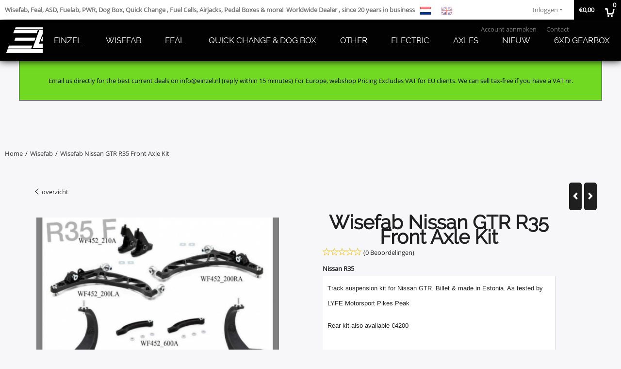

--- FILE ---
content_type: text/html; charset=UTF-8
request_url: https://www.einzel.nl/wisefab/wisefab-nissan-gtr-r35-front-axle-kit
body_size: 15925
content:
<!DOCTYPE html> <html lang="nl" class="no-js"> <head> <meta http-equiv="content-type" content="text/html; charset=utf-8"/> <meta name="description" content=""/> <meta name="robots" content="index,follow"> <meta name="viewport" content="width=device-width, initial-scale=1, user-scalable=yes, maximum-scale=5" /> <title>Wisefab Nissan GTR R35 Front Axle Kit - Einzel Automotive Drifting and Racing</title> <base href="https://www.einzel.nl/"/> <link rel="dns-prefetch" href="https://fonts.gstatic.com/"> <link rel="dns-prefetch" href="https://cdn.shoptrader.com/"> <link rel="dns-prefetch" href="https://connect.facebook.net/"> <link rel="prefetch" href="/images/fonts/maven_pro_regular.ttf" fetchpriority="high"> <link rel="prefetch" href="/images/fonts/open_sans_regular.ttf" fetchpriority="high"> <link rel="prefetch" href="/images/fonts/raleway_regular.ttf" fetchpriority="high"> <link rel="icon" href="https://www.einzel.nl/images/faviconimages/einzel.png" type="image/x-icon"> <link rel="shortcut icon" type="image/x-icon" href="https://www.einzel.nl/images/faviconimages/einzel.png"/> <link rel="canonical" href="https://www.einzel.nl/wisefab/wisefab-nissan-gtr-r35-front-axle-kit"/> <link rel="alternate" hreflang="nl" href="https://www.einzel.nl/wisefab/wisefab-nissan-gtr-r35-front-axle-kit"/> <link rel="alternate" hreflang="x-default" href="https://www.einzel.nl/wisefab/wisefab-nissan-gtr-r35-front-axle-kit"/> <link rel="alternate" hreflang="en" href="https://www.einzel.nl/en/wisefab/wisefab-nissan-gtr-r35-front-axle-kit"/> <script>
        window.translations = {
                        PRODUCT_CARD_ARIA_LABEL: 'Product: ',
            PRODUCT_PRIJS_ARIA_LABEL: 'Prijs: ',
                        SHOPPING_CART_BUTTON_ARIA_LABEL_1: 'Voeg ',
            SHOPPING_CART_BUTTON_ARIA_LABEL_2: ' toe aan winkelwagen',
            PRODUCT_PRIJS_KORTING_ARIA_LABEL_1: 'Van ',
            PRODUCT_PRIJS_KORTING_ARIA_LABEL_2: ' voor ',
                        SHOPPINGCART_ARIA_LIVE_QUANTITY_UPDATE_MESSAGE_BEGIN: 'Aantal van',
            SHOPPINGCART_ARIA_LIVE_QUANTITY_INCREASE_MESSAGE: 'is verhoogd naar',
            SHOPPINGCART_ARIA_LIVE_QUANTITY_DECREASE_MESSAGE: 'is verlaagd naar',
            SHOPPINGCART_ARIA_LIVE_DELETE_PRODUCT_MESSAGE: 'is verwijderd uit de winkelwagen.',
            SHOPPINGCART_ARIA_LIVE_QUANTITY_REFRESH_MESSAGE: 'is bijgewerkt naar'
        };
    </script> <style>
            @font-face{font-family:'Maven Pro';font-style:normal;font-weight:400;size-adjust:100%;src:local('Maven Pro'),local('MavenPro'),url(/images/fonts/maven_pro_regular.ttf) format('truetype');font-display:swap}@font-face{font-family:'Open Sans';font-style:normal;font-weight:400;size-adjust:100%;src:local('Open Sans'),local('OpenSans'),url(/images/fonts/open_sans_regular.ttf) format('truetype');font-display:swap}@font-face{font-family:'Raleway';font-style:normal;font-weight:400;size-adjust:100%;src:local('Raleway'),local('Raleway'),url(/images/fonts/raleway_regular.ttf) format('truetype');font-display:swap}.wishlist_button{width:100%;height:15px}@media screen and (min-width:963px){div#column_left,div#column_right{position:relative;float:left;width:20%}div.wrapper.content div#content.col_left,div.wrapper.content div#content.col_right{position:relative;float:left;width:-moz-calc(80% - 10px);width:-webkit-calc(80% - 10px);width:calc(80% - 10px)}div.wrapper.content.col_left.col_right div#content{position:relative;float:left;margin-left:10px;margin-right:10px;width:-moz-calc(60% - 20px);width:-webkit-calc(60% - 20px);width:calc(60% - 20px)}}@media screen and (max-width:479px) and (min-width:120px){div.wrapper.content div.categories.mobile_products__cols--1,div.wrapper.content div.products_gallery_row.mobile_products__cols--1{margin:0 auto;margin-bottom:10px;width:-moz-calc(100% - 5px);width:-webkit-calc(100% - 5px);width:calc(100% - 5px)}div.wrapper.content div.categories.mobile_products__cols--2,div.wrapper.content div.products_gallery_row.mobile_products__cols--2{margin-right:10px;margin-bottom:10px;width:-moz-calc(50% - 13px);width:-webkit-calc(50% - 13px);width:calc(50% - 13px)}div.wrapper.content.productsHasBorder div.categories.mobile_products__cols--2,div.wrapper.content.productsHasBorder div.products_gallery_row.mobile_products__cols--2{margin-right:6px;margin-bottom:6px;width:-moz-calc(50% - 16px);width:-webkit-calc(50% - 16px);width:calc(50% - 16px)}}@media screen and (min-width:120px) and (max-width:479px){div.wrapper.content div.categories:nth-child(2n),div.wrapper.content div.products_gallery_row:nth-child(2n){margin-right:0}}@media screen and (min-width:120px) and (max-width:724px){div#content,div#menu,div.container{margin:0 auto;position:relative}}@media screen and (min-width:120px) and (max-width:724px){div#content{width:-moz-calc(100% - 20px);width:-webkit-calc(100% - 20px);width:calc(100% - 20px)}}@media screen and (min-width:725px) and (max-width:962px){div#content{position:relative;margin:0 auto;width:-moz-calc(100% - 20px);width:-webkit-calc(100% - 20px);width:calc(100% - 20px)}}div.categories,div.products_gallery_row,div.products_lijst_row{padding:4px;position:relative;float:left}div.categories_imagecontainer,div.products_gallery_row_imagecontainer,div.products_lijst_row_imagecontainer{position:relative;text-align:center}div.layover{position:absolute;top:0;left:0;right:0;margin:auto;text-align:center;z-index:5;height:100%;width:100%}.products_gallery_row_imagecontainer.vierkant,.categories_imagecontainer.vierkant,.vierkant div.layover{aspect-ratio:auto 1 / 1}.products_gallery_row_imagecontainer.langwerpig,.categories_imagecontainer.langwerpig,.langwerpig div.layover{aspect-ratio:auto 209 / 250}@media screen and (min-width:120px) and (max-width:724px){.productinfo_imagecontainer{--container__width:100}}@media screen and (min-width:280px) and (max-width:724px){.productinfo_imagecontainer{--container__width:260}}@media screen and (min-width:320px) and (max-width:724px){.productinfo_imagecontainer{--container__width:300}}@media screen and (min-width:360px) and (max-width:724px){.productinfo_imagecontainer{--container__width:340}}@media screen and (min-width:375px) and (max-width:724px){.productinfo_imagecontainer{--container__width:355}}@media screen and (min-width:390px) and (max-width:724px){.productinfo_imagecontainer{--container__width:370}}@media screen and (min-width:414px) and (max-width:724px){.productinfo_imagecontainer{--container__width:394}}@media screen and (min-width:428px) and (max-width:724px){.productinfo_imagecontainer{--container__width:408}}@media screen and (min-width:476px) and (max-width:724px){.productinfo_imagecontainer{--container__width:456}}@media screen and (min-width:725px){.productinfo_imagecontainer{aspect-ratio:1 / 1}}@media screen and (min-width:725px){.productinfo_imagecontainer.product-has-single-image.productimage-has-no-thumbnail{aspect-ratio:5 / 4}}
/*!*.productinfo_imagecontainer #owl-carousel-big.owl-loaded .owl-dots,*!*/
 @media screen and (max-width:724px){.productinfo_imagecontainer{--productinfo-owl-dots__height:40;--productinfo-owl-thumbnails__height:80;--productinfo-owl-dots-and-thumbnails__height:120}.productinfo_imagecontainer{--productinfo-product-image__width:var(--container__width);--productinfo-product-image__height:var(--container__width)}.productinfo_imagecontainer.langwerpig{--langwerpig-aspect-ratio:calc(250 / 209);--productinfo-product-image__height:calc(var(--container__width) * var(--langwerpig-aspect-ratio))}.productinfo_imagecontainer:not(.product-has-single-image):not(.productimage-has-no-thumbnail){aspect-ratio:var(--container__width) / calc(var(--productinfo-product-image__height) + var(--productinfo-owl-dots-and-thumbnails__height))}.productinfo_imagecontainer.product-has-single-image:not(.productimage-has-no-thumbnail){aspect-ratio:var(--container__width) / calc(var(--productinfo-product-image__height) + var(--productinfo-owl-thumbnails__height))}.productinfo_imagecontainer.product-has-single-image.productimage-has-no-thumbnail{aspect-ratio:var(--container__width) / var(--productinfo-product-image__height)}.productinfo_imagecontainer:not(.product-has-single-image) #owl-carousel-big{min-height:calc((var(--productinfo-product-image__height) + var(--productinfo-owl-dots__height)) * 1px)}.productinfo_imagecontainer.product-has-single-image #owl-carousel-big{min-height:calc(var(--productinfo-product-image__height) * 1px)}.productinfo_imagecontainer #owl-carousel-big .owl-dots,.productinfo_imagecontainer #owl-carousel-thumb{transition-delay:.2s;transition-duration:.1s;transition-property:opacity}.productinfo_imagecontainer:has(#owl-carousel-thumb:not(.owl-loaded)) .owl-dots,.productinfo_imagecontainer #owl-carousel-thumb:not(.owl-loaded){opacity:0}}.advanced-search-inner .configuration_tep_meta{margin-bottom:1rem}.lastViewedProduct_image{aspect-ratio:auto 5 / 6}.owl-thumb img{width:auto;height:auto}.lastViewedProduct_image img,.products_gallery_row_imagecontainer img,.categories_imagecontainer img,#mobile_menu_logo img,#preview img{width:auto;height:auto}#breadcrums span{display:inline-block;margin-bottom:5px}#breadcrums a{float:left}#breadcrums span.raquo,#breadcrums span.space{float:left;margin:0 5px}@media screen and (max-width:768px){#breadcrums.breadcrumbs_mobile_inline{width:100%;overflow:hidden}.breadcrumbs_mobile_inline{margin-bottom:16px}#breadcrums.breadcrumbs_mobile_inline .breadcrumbs-listing{display:flex;overflow-x:auto;white-space:nowrap;-webkit-overflow-scrolling:touch;-ms-overflow-style:none;scrollbar-height:none;scrollbar-width:none}#breadcrums.breadcrumbs_mobile_inline .breadcrumbs-listing::-webkit-scrollbar{display:none}}div#productinfo_previous_next{position:relative;margin-bottom:10px;text-align:right}div#productinfo_previous_next ul li{position:relative;display:block;float:right;margin:0 0 0 5px}div#productinfo_previous_next ul li.listing{position:relative;display:block;float:left;margin:4px 0 0 5px}div#productinfo_previous_next ul li.next a,div#productinfo_previous_next ul li.previous a{display:inline-block;padding:3px;-webkit-border-radius:5px;-moz-border-radius:5px;border-radius:5px}div#productinfo_previous_next ul li a span{display:inline-block;text-indent:-9999px}div.sortby{position:relative;padding:10px 0;height:25px;line-height:25px}div.products_display_count{position:relative;float:left}div.product-listing-sorting{position:relative;float:right}div.product-listing-sorting input.submit-btn{display:none}@media screen and (min-width:120px) and (max-width:724px){div.sortby{height:auto}div.halfwidth,div.products_display_count{position:relative;float:left}div.product-listing-sorting{position:relative;float:right}div.product-listing-sorting select{width:100px}div#productinfo_left,div#productinfo_right,productinfo_left_and_right{position:relative;float:none;width:100%}}@media screen and (min-width:1200px){div.wrapper.bigScreen div#productinfo_left{position:relative;float:left;width:46%}div.wrapper.bigScreen div#productinfo_right{position:relative;float:right;margin-left:4%;width:48%}div.wrapper.no_col div#PRODUCT_INFO_PRICE_BOX div#productinfo_price_box_left{position:relative;float:left;width:50%}div.wrapper.no_col div#PRODUCT_INFO_PRICE_BOX div#productinfo_price_buttons_right{position:relative;float:right;width:100%}div.wrapper.no_col div#PRODUCT_INFO_PRICE_BOX div#productinfo_price_box_right{position:relative;float:right;width:50%}}.products_gallery_row_imagecontainer,.categories_imagecontainer,div.layover{width:-moz-available;width:-webkit-fill-available}.div_product_counter.products_gallery_row{display:flex;flex-direction:column;flex-wrap:wrap}.products_gallery_row_name{flex:1 1 auto;width:100%}.page_placeholder_layover,#wishlist_popup,#mobile_menu_container,#quickview_overlay,#quickview_holder,.floating_basket_wrapper,.mobile_menu_search_bar{display:none}.mobile_menu_open{display:block!important}div.clear{clear:both}.box-disabled{display:none}div.wrapper.full{width:100%}div#footer,div#header,div#menu,div#menu_top,div#menu_top_standaard{position:relative;margin:0 auto}*,a img{border:0}article,aside,code,details,figcaption,figure,footer,header,hgroup,menu,nav,pre,section{display:block}a img,img{max-width:100%}#mobile_menu_container.contains_submenu #mobile_menu.mobile_menu_open #cols_mobile #categories{display:flex;flex-direction:column;justify-content:space-between;min-height:calc(100vh - 70px)}.sub-menu-mobile{margin:0 .5rem}.sub-menu-mobile__top-menu-content{background-color:rgb(0 0 0 / .05);margin-top:2rem;margin-bottom:8px}.sub-menu-mobile__top-menu-content .top_menu li[class*="item"]{display:block;padding:0 10px;height:50px;line-height:50px;color:#333;cursor:pointer}.sub-menu-mobile__top-menu-content .top_menu li[class*="item"]{display:block;padding:0 10px;height:50px;line-height:50px;color:#333;cursor:pointer}.sub-menu-mobile__top-menu-content .top_menu li[class*="item"]:not(:last-of-type){border-bottom:1px solid rgb(0 0 0 / .075)}.sub-menu-mobile__social-media-items .menu-top-content__social-media-items{font-size:1.5em}.sub-menu-mobile__social-media-items .menu-top-content__social-media-items a:not(:first-of-type){margin-left:.5rem}.menu_top_content img,.header_bottom img,#owl-carousel-homepage img,.bottom_footer img,.box_content img,#PRODUCT_INFO_DESCRIPTION_BOX img,.price_box img,#blog img,.changetable img{height:auto}*{padding:0;margin:0}a,a i[class^=icon-]{text-decoration:none}input.general_input_field{padding:0 5px;border:1px solid #d9d9d9;-webkit-border-radius:5px;-moz-border-radius:5px;border-radius:5px;height:25px}div.account-icon,div.menu-icon,div.search-icon,div.shopping-icon{top:4px;height:40px;line-height:40px;font-size:24px;text-align:center;position:relative;cursor:pointer}@media screen and (min-width:120px) and (max-width:962px){div.wrapper.full.fixed.menu_top,div.wrapper.header,div.wrapper.header_bottom{position:relative!important}div.wrapper{position:relative;float:none;width:100%}div#menu ul.parent,div.wrapper.menu_top{display:none}div.menu-icon,div.search-icon,div.shopping-icon{display:block}div#column_left,div#column_right,div.wrapper:not(.menu) div.hide_searchbox{display:none}div#menu{height:50px;position:relative;margin:0 auto;width:100%}div.searchbox,div.searchbox input.searchInput{box-shadow:none!important;float:left!important;height:40px!important;position:relative!important}div.searchbox{background:#fff0!important;border:0!important;border-radius:0!important;left:0!important;margin:0 0 0 10px!important;padding:0!important;right:0!important;top:5px!important;width:calc(100% - 166px)!important}div.searchbox input.searchInput{border-radius:0;padding:0 5px!important;width:calc(100% - 53px)!important}div.searchbox button.searchSubmit,div.searchbox span.searchSubmit{border:0!important;box-shadow:none!important;height:40px!important;width:40px!important}div.searchbox span.searchSubmit{background:#fff;color:#000;cursor:pointer!important;display:inline-block!important;padding:0!important;position:relative!important;text-align:center!important}div.searchbox button.searchSubmit{background:#fff0;border-radius:0;font-size:18px;left:0!important;margin:0!important;position:absolute!important;top:2px!important}div#menu>.searchbox{display:none!important}div#shoppingcart div.form_section{width:100%}div.menu-icon{margin-left:20px;float:left}div.account-icon,div.search-icon,div.shopping-icon{margin-right:5px;margin-left:5px;float:right;width:30px}div.menu-icon span.icon-menu7{position:relative}div.menu-icon span.text-menu7{bottom:3px;font-size:12px;height:10px;left:0;line-height:10px;position:absolute;width:40px}}@media screen and (min-width:963px){div#mobile_menu,div.header_mobile_logo,div.search-icon{display:none}}@media screen and (min-width:1200px){div#mobile_menu_logo,div.account-icon,div.menu-icon,div.search-icon,div.shopping-icon{display:none}div.container{position:relative;margin:0 auto;padding-top:10px;padding-bottom:10px}div.wrapper.wideScreen div#footer,div.wrapper.wideScreen div#header,div.wrapper.wideScreen div#menu_top,div.wrapper:not(.full).wideScreen{position:relative;margin:0 auto;width:1200px}div.wrapper.bigScreen div#footer,div.wrapper.bigScreen div#header,div.wrapper.bigScreen div#menu_top,div.wrapper:not(.full).bigScreen,div.wrapper.bigScreen div#menu_full div#menu{position:relative;margin:0 auto;width:98%}div.wrapper.smallScreen div#footer,div.wrapper.smallScreen div#header,div.wrapper.smallScreen div#menu_top,div.wrapper:not(.full).smallScreen{position:relative;margin:0 auto;width:963px}div.wrapper.smallScreen.menuHasBorder.menu div#menu,div.wrapper.smallScreen.menuHasBorder.menu div#menu div.dropdown_menu_horizontaal,div.wrapper.smallScreen.menuHasBorder.menu div#menu>ul>li:hover>div.dropdown_menu_horizontaal{width:961px}div.wrapper.smallScreen.menu div#menu,div.wrapper.smallScreen.menu div#menu div.dropdown_menu_horizontaal,div.wrapper.smallScreen.menu div#menu>ul>li:hover>div.dropdown_menu_horizontaal{width:963px}div.wrapper.wideScreen.menuHasBorder.menu div#menu,div.wrapper.wideScreen.menuHasBorder.menu div#menu div.dropdown_menu_horizontaal,div.wrapper.wideScreen.menuHasBorder.menu div#menu>ul>li:hover>div.dropdown_menu_horizontaal{width:1198px}div.wrapper.wideScreen.menu div#menu,div.wrapper.wideScreen.menu div#menu div.dropdown_menu_horizontaal,div.wrapper.wideScreen.menu div#menu>ul>li:hover>div.dropdown_menu_horizontaal{width:1200px}div#menu ul.parent{display:block}div.wrapper.content.no_col.same_background div.container{padding-left:0;padding-right:0}div.wrapper.content.no_col div.container{padding-left:10px;padding-right:10px}div.wrapper.content.no_col div#content{position:relative;width:100%}div.searchbox{margin-top:13px;width:160px}div.searchbox input.searchInput{width:120px}div.contentBlock,div.w25,div.w33,div.w50,div.w66,div.w75{float:left}div.w25{width:-moz-calc(25% - 7.5px);width:-webkit-calc(25% - 7.5px);width:calc(25% - 7.5px)}div.w33{width:-moz-calc(33.33% - 6.66px);width:-webkit-calc(33.33% - 6.66px);width:calc(33.33% - 6.66px)}div.w50{width:-moz-calc(50% - 5px);width:-webkit-calc(50% - 5px);width:calc(50% - 5px)}div.w66{width:-moz-calc(66.66% - 3.33px);width:-webkit-calc(66.66% - 3.33px);width:calc(66.66% - 3.33px)}div.w75{width:-moz-calc(75% - 2.5px);width:-webkit-calc(75% - 2.5px);width:calc(75% - 2.5px)}div.w100{float:none;width:-moz-calc(100%);width:-webkit-calc(100%);width:calc(100%);margin-right:0}}@media screen and (min-width:1367px){div.wrapper.bigScreen div#footer,div.wrapper.bigScreen div#header,div.wrapper.bigScreen div#menu_top,div.wrapper:not(.full).bigScreen,div.wrapper.bigScreen div#menu_full div#menu{position:relative;margin:0 auto;width:80%}}div.wrapper.full.fixed.menu_top{position:fixed;top:0;left:0;height:40px;width:100%}div#menu_top,div#menu_top>ul,div#menu_top>ul>li{position:relative}div.wrapper.menu_top{z-index:7779}div.wrapper.menu{z-index:1000}div#menu_top_content{position:relative;float:left;height:40px;line-height:40px}div#menu_top{height:40px}div#menu_top>ul{float:right}div#inner_menu ul li,div#menu_top>ul>li,div.languages_controller ul li{float:left;list-style:none}div#menu_top ul li{padding:0 10px}div#menu_top ul li.login-button{padding:0 20px 0 10px}div#menu_top ul li.login-button>a>i{right:5px}div#menu_top>ul,div.languages_controller ul{line-height:40px}div#menu_top li#logged-in-bar>span.logout{margin-left:10px}body.logged-in ul.top_menu>li>a[href$="create_account.php"]{display:none}.clearfix:after,div#menu_top:after,div.configuration_tep_meta:after,div.menu_top:after,div.tep_meta_continue:after,div.tep_meta_general:after{content:".";display:block;height:0;clear:both;visibility:hidden}div#loggedin-bar,div#login-bar,div.ac_results{-moz-border-radius-bottomright:5px;-moz-border-radius-bottomleft:5px}div#loggedin-bar,div.ac_results{-webkit-border-bottom-right-radius:5px;-webkit-border-bottom-left-radius:5px;border-bottom-right-radius:5px;border-bottom-left-radius:5px}div#mobile_menu_logo{width:calc(100% - 200px);position:relative;float:right;text-align:center;height:50px}div#mobile_menu_logo img{height:42px;margin:2px 0}div.wrapper.header img,div.wrapper.header_bottom img{max-width:100%;vertical-align:top}div.header_mobile_logo{position:relative;margin:0 auto;padding-top:10px;text-align:center}div.searchbox{position:relative;float:right;height:33px;width:160px;font-size:16px;line-height:18px;color:#000}div.searchbox input.searchInput{position:relative;float:left;height:25px;border:0;-webkit-border-radius:0;-moz-border-radius:0;border-radius:0;color:#000}div.searchbox input.searchInput:-webkit-input-placeholder{color:#000;opacity:1}div.searchbox input.searchInput:-moz-placeholder{color:#000;opacity:1}div.searchbox input.searchInput:-ms-input-placeholder{color:#000;opacity:1}div.searchbox span.searchSubmit{background:#fff;display:inline-block;position:relative;text-align:center;font-size:16px;height:25px;color:#000}div.searchbox button.searchSubmit{border:0;background:0 0;border-radius:0;height:25px;width:25px}div.basket_wrapper{display:block;position:relative;margin-top:5px;margin-left:5px;height:30px;float:right;z-index:7780;-webkit-border-radius:5px;-moz-border-radius:5px;border-radius:5px}div.basket_wrapper .loading{height:100px}div.basket_wrapper:hover{-webkit-border-radius:5px;-webkit-border-bottom-right-radius:0;-webkit-border-bottom-left-radius:0;-moz-border-radius:5px;-moz-border-radius-bottomright:0;-moz-border-radius-bottomleft:0;border-radius:5px 5px 0 0}div.basket_wrapper:hover div.floating_basket_wrapper{position:absolute;display:block;top:30px;right:0;width:375px;-webkit-border-radius:5px;-webkit-border-top-right-radius:0;-moz-border-radius:5px;-moz-border-radius-topright:0;border-radius:5px 0 5px 5px}div.cart_content span.icon{position:absolute;top:5px;right:8px;font-size:20px}div.cart_content span.quantity{position:absolute;top:3px;right:0;line-height:18px;padding:0 5px;height:18px;text-align:center;-webkit-border-radius:10px;-moz-border-radius:10px;border-radius:10px}div.cart_content span.no-icon.quantity{top:6px}div.load_cart_content{position:relative;display:block;float:right;height:15px;right:6px;width:15px;top:7px;background:url(../cart_content_loader.gif) no-repeat!important}div.cart_content{position:relative;margin:0 5px;line-height:30px;height:30px;float:right;font-weight:700;background-repeat:repeat-x}div.cart_content span.shopping_cart_text{position:relative;margin-left:5px;margin-right:50px}.home_page_listing{display:flex;-webkit-flex-wrap:wrap;flex-wrap:wrap}.product_info_manuals{margin:0 0 10px 0}body{background:#f7f7f9;background-image:none;background-position:center center;background-repeat:no-repeat;background-attachment:fixed}body,span.text,.item_level_1{font-family:Open Sans;font-size:13px;line-height:30px}div.wrapper.smallScreen.header,div.wrapper.wideScreen.header,div.wrapper.bigScreen.header{margin-top:40px!important;background:#000}@media screen and (min-width:120px) and (max-width:963px){div.wrapper.smallScreen.header,div.wrapper.wideScreen.header,div.wrapper.bigScreen.header{display:none}}div.wrapper.header_bottom,div.wrapper.content{background:#f7f7f9;color:#1F1F1F}a{color:#1F1F1F}div.wrapper.menu_top{background:#fff;color:#777}li.login-button.clicked,div.wrapper.menu_top ul li:hover{background:#fff}div#menu_top ul li a{color:#777}div#menu_top ul li:hover a{color:#000}li.login-button.clicked a{color:#000!important}div#loggedin-bar a,div#login-bar a{color:#000000!important}div#loggedin-bar,div#login-bar{background:#fff!important}div.lastViewedProduct_box_container h3,div#filterContainer div.filter-header,#leeftijdcontrole h1,#leeftijdcontrole h2,#content h1,#content h2,#content h3,#content h4,#content h5,#content h6,.box_top,.box_product_name h2,.lastViewedProduct h2,span.content-header{font-family:Raleway;font-size:15px}.item_level_0{font-family:Raleway;font-size:17px}div#menu_full{background:#020202}div#menu{background:#020202}div.searchbox_mobile span,div#menu_mobile ul li a,div#menu ul li a{color:#fff}@media screen and (min-width:120px) and (max-width:962px){div#menu,div#menu a{background:#020202;color:#fff}}div#menu ul li.active,div#menu ul li.iehover{background:#020202}div#menu ul li.active a,div#menu ul li.iehover a{color:#d6d6d6;background:#020202}div#menu ul li.iehover ul li:hover>a{background:#020202;color:#fff}.item_level_1{background:#020202}.item_level_2{background:#020202}.item_level_3{background:#020202}.item_level_4{background:#020202}.item_level_5{background:#020202}.item_level_6{background:#020202}.item_level_7{background:#020202}@media screen and (min-width:725px) and (max-width:962px){div.wrapper.overview_products_col_3.content div.categories,div.wrapper.overview_products_col_3.content div.products_gallery_row{position:relative;margin-right:10px;margin-bottom:10px;width:-moz-calc(33% - 15.5px);width:-webkit-calc(33% - 15.5px);width:calc(33% - 15.5px)}div.wrapper.overview_products_col_3.content.productsHasBorder div.categories,div.wrapper.overview_products_col_3.content.productsHasBorder div.products_gallery_row{position:relative;margin-right:12px;margin-bottom:12px;width:-moz-calc(33% - 16px);width:-webkit-calc(33% - 16px);width:calc(33% - 16px)}div.wrapper.overview_products_col_3.content.productsHasBorder div.categories:nth-child(3n),div.wrapper.overview_products_col_3.content.productsHasBorder div.products_gallery_row:nth-child(3n),div.wrapper.overview_products_col_3 div.categories:nth-child(3n),div.wrapper.overview_products_col_3 div.products_gallery_row:nth-child(3n){float:right;margin-right:0}}@media screen and (min-width:963px) and (max-width:1199px){div.wrapper.overview_products_col_3.no_col div.categories,div.wrapper.overview_products_col_3.no_col div.products_gallery_row{position:relative;margin-right:16px;margin-bottom:16px;width:-moz-calc(33% - 15.5px);width:-webkit-calc(33% - 15.5px);width:calc(33% - 15.5px)}div.wrapper.overview_products_col_3.productsHasBorder.no_col div.categories,div.wrapper.overview_products_col_3.productsHasBorder.no_col div.products_gallery_row{position:relative;margin-right:13px;margin-bottom:13px;width:-moz-calc(33% - 16px);width:-webkit-calc(33% - 16px);width:calc(33% - 16px)}div.wrapper.overview_products_col_3.productsHasBorder.no_col div.categories:nth-child(3n),div.wrapper.overview_products_col_3.productsHasBorder.no_col div.products_gallery_row:nth-child(3n),div.wrapper.overview_products_col_3.no_col div.categories:nth-child(3n),div.wrapper.overview_products_col_3.no_col div.products_gallery_row:nth-child(3n){float:right;margin-right:0}div.wrapper.overview_products_col_3.col_right:not(.col_left) div.categories,div.wrapper.overview_products_col_3.col_left:not(.col_right) div.categories,div.wrapper.overview_products_col_3.col_right:not(.col_left) div.products_gallery_row,div.wrapper.overview_products_col_3.col_left:not(.col_right) div.products_gallery_row{position:relative;margin-right:15.5px;margin-bottom:15.5px;width:-moz-calc(33% - 16px);width:-webkit-calc(33% - 16px);width:calc(33% - 16px)}div.wrapper.overview_products_col_3.productsHasBorder.col_right:not(.col_left) div.categories,div.wrapper.overview_products_col_3.productsHasBorder.col_left:not(.col_right) div.categories,div.wrapper.overview_products_col_3.productsHasBorder.col_right:not(.col_left) div.products_gallery_row,div.wrapper.overview_products_col_3.productsHasBorder.col_left:not(.col_right) div.products_gallery_row{position:relative;margin-right:12.5px;margin-bottom:12.5px;width:-moz-calc(33% - 16px);width:-webkit-calc(33% - 16px);width:calc(33% - 16px)}div.wrapper.overview_products_col_3.col_right:not(.col_left) div.categories:nth-child(3n),div.wrapper.overview_products_col_3.col_right:not(.col_left) div.products_gallery_row:nth-child(3n),div.wrapper.overview_products_col_3.col_left:not(.col_right) div.categories:nth-child(3n),div.wrapper.overview_products_col_3.col_left:not(.col_right) div.products_gallery_row:nth-child(3n){float:right;margin-right:0}}@media screen and (min-width:1199px){div.wrapper.bigScreen.overview_products_col_3.no_col div.categories,div.wrapper.bigScreen.overview_products_col_3.no_col div.products_gallery_row{position:relative;margin-right:17px;margin-bottom:17px;width:-moz-calc(33% - 15.5px);width:-webkit-calc(33% - 15.5px);width:calc(33% - 15.5px)}div.wrapper.bigScreen.overview_products_col_3.productsHasBorder.no_col div.categories,div.wrapper.bigScreen.overview_products_col_3.productsHasBorder.no_col div.products_gallery_row{position:relative;margin-right:15px;margin-bottom:15px;width:-moz-calc(33% - 16px);width:-webkit-calc(33% - 16px);width:calc(33% - 16px)}div.wrapper.wideScreen.overview_products_col_3.no_col div.categories,div.wrapper.wideScreen.overview_products_col_3.no_col div.products_gallery_row{position:relative;margin-right:17px;margin-bottom:17px;width:-moz-calc(33% - 15.5px);width:-webkit-calc(33% - 15.5px);width:calc(33% - 15.5px)}div.wrapper.wideScreen.overview_products_col_3.productsHasBorder.no_col div.categories,div.wrapper.wideScreen.overview_products_col_3.productsHasBorder.no_col div.products_gallery_row{position:relative;margin-right:15px;margin-bottom:15px;width:-moz-calc(33% - 16px);width:-webkit-calc(33% - 16px);width:calc(33% - 16px)}div.wrapper.smallScreen.overview_products_col_3.no_col div.categories,div.wrapper.smallScreen.overview_products_col_3.no_col div.products_gallery_row{position:relative;margin-right:16px;margin-bottom:16px;width:-moz-calc(33% - 15.5px);width:-webkit-calc(33% - 15.5px);width:calc(33% - 15.5px)}div.wrapper.smallScreen.overview_products_col_3.productsHasBorder.no_col div.categories,div.wrapper.smallScreen.overview_products_col_3.productsHasBorder.no_col div.products_gallery_row{position:relative;margin-right:13px;margin-bottom:13px;width:-moz-calc(33% - 16px);width:-webkit-calc(33% - 16px);width:calc(33% - 16px)}div.wrapper.overview_products_col_3.productsHasBorder.no_col div.categories:nth-child(3n),div.wrapper.overview_products_col_3.productsHasBorder.no_col div.products_gallery_row:nth-child(3n),div.wrapper.overview_products_col_3.no_col div.categories:nth-child(3n),div.wrapper.overview_products_col_3.no_col div.products_gallery_row:nth-child(3n){float:right;margin-right:0}div.wrapper.bigScreen.overview_products_col_3.col_right:not(.col_left) div.categories,div.wrapper.bigScreen.overview_products_col_3.col_left:not(.col_right) div.categories,div.wrapper.bigScreen.overview_products_col_3.col_right:not(.col_left) div.products_gallery_row,div.wrapper.bigScreen.overview_products_col_3.col_left:not(.col_right) div.products_gallery_row{position:relative;margin-right:16.5px;margin-bottom:16.5px;width:-moz-calc(33% - 16px);width:-webkit-calc(33% - 16px);width:calc(33% - 16px)}div.wrapper.bigScreen.overview_products_col_3.productsHasBorder.col_right:not(.col_left) div.categories,div.wrapper.bigScreen.overview_products_col_3.productsHasBorder.col_left:not(.col_right) div.categories,div.wrapper.bigScreen.overview_products_col_3.productsHasBorder.col_right:not(.col_left) div.products_gallery_row,div.wrapper.bigScreen.overview_products_col_3.productsHasBorder.col_left:not(.col_right) div.products_gallery_row{position:relative;margin-right:13.5px;margin-bottom:13.5px;width:-moz-calc(33% - 16px);width:-webkit-calc(33% - 16px);width:calc(33% - 16px)}div.wrapper.wideScreen.overview_products_col_3.col_right:not(.col_left) div.categories,div.wrapper.wideScreen.overview_products_col_3.col_left:not(.col_right) div.categories,div.wrapper.wideScreen.overview_products_col_3.col_right:not(.col_left) div.products_gallery_row,div.wrapper.wideScreen.overview_products_col_3.col_left:not(.col_right) div.products_gallery_row{position:relative;margin-right:16.5px;margin-bottom:16.5px;width:-moz-calc(33% - 16px);width:-webkit-calc(33% - 16px);width:calc(33% - 16px)}div.wrapper.wideScreen.overview_products_col_3.productsHasBorder.col_right:not(.col_left) div.categories,div.wrapper.wideScreen.overview_products_col_3.productsHasBorder.col_left:not(.col_right) div.categories,div.wrapper.wideScreen.overview_products_col_3.productsHasBorder.col_right:not(.col_left) div.products_gallery_row,div.wrapper.wideScreen.overview_products_col_3.productsHasBorder.col_left:not(.col_right) div.products_gallery_row{position:relative;margin-right:13.5px;margin-bottom:13.5px;width:-moz-calc(33% - 16px);width:-webkit-calc(33% - 16px);width:calc(33% - 16px)}div.wrapper.smallScreen.overview_products_col_3.col_right:not(.col_left) div.categories,div.wrapper.smallScreen.overview_products_col_3.col_left:not(.col_right) div.categories,div.wrapper.smallScreen.overview_products_col_3.col_right:not(.col_left) div.products_gallery_row,div.wrapper.smallScreen.overview_products_col_3.col_left:not(.col_right) div.products_gallery_row{position:relative;margin-right:16.5px;margin-bottom:16.5px;width:-moz-calc(33% - 16px);width:-webkit-calc(33% - 16px);width:calc(33% - 16px)}div.wrapper.smallScreen.overview_products_col_3.productsHasBorder.col_right:not(.col_left) div.categories,div.wrapper.smallScreen.overview_products_col_3.productsHasBorder.col_left:not(.col_right) div.categories,div.wrapper.smallScreen.overview_products_col_3.productsHasBorder.col_right:not(.col_left) div.products_gallery_row,div.wrapper.smallScreen.overview_products_col_3.productsHasBorder.col_left:not(.col_right) div.products_gallery_row{position:relative;margin-right:12.5px;margin-bottom:12.5px;width:-moz-calc(33% - 16px);width:-webkit-calc(33% - 16px);width:calc(33% - 16px)}div.wrapper.bigScreen.overview_products_col_3.col_right:not(.col_left) div.categories:nth-child(3n),div.wrapper.bigScreen.overview_products_col_3.col_right:not(.col_left) div.products_gallery_row:nth-child(3n),div.wrapper.bigScreen.overview_products_col_3.col_left:not(.col_right) div.categories:nth-child(3n),div.wrapper.bigScreen.overview_products_col_3.col_left:not(.col_right) div.products_gallery_row:nth-child(3n),div.wrapper.wideScreen.overview_products_col_3.col_right:not(.col_left) div.categories:nth-child(3n),div.wrapper.wideScreen.overview_products_col_3.col_right:not(.col_left) div.products_gallery_row:nth-child(3n),div.wrapper.wideScreen.overview_products_col_3.col_left:not(.col_right) div.categories:nth-child(3n),div.wrapper.wideScreen.overview_products_col_3.col_left:not(.col_right) div.products_gallery_row:nth-child(3n),div.wrapper.smallScreen.overview_products_col_3.col_right:not(.col_left) div.categories:nth-child(3n),div.wrapper.smallScreen.overview_products_col_3.col_right:not(.col_left) div.products_gallery_row:nth-child(3n),div.wrapper.smallScreen.overview_products_col_3.col_left:not(.col_right) div.categories:nth-child(3n),div.wrapper.smallScreen.overview_products_col_3.col_left:not(.col_right) div.products_gallery_row:nth-child(3n){float:right;margin-right:0}}#container_promotion_banner{font-family:Open Sans;max-width:1160px;border:1px solid #000;background-color:#72d923;margin-bottom:0;margin-top:0}#anchor_promotion_banner{color:#050000;text-align:center}#owl-carousel-homepage .owl-dots .owl-dot.active span,#owl-carousel-homepage .owl-dots .owl-dot:hover span{background:#!important}div#slider-homepage{max-height:950px}.sf-menu li,div#menu,div#menu ul li,div#menu ul li.item_level_0{position:relative}div#menu ul li{float:left;list-style:none}div#menu ul li.item_level_0{height:50px;line-height:50px}div#menu ul li.item_level_0 a{display:block;padding:0 10px}div#menu ul li.item_level_0 ul ul{margin-left:0}div#menu ul li.item_level_0 ul li{position:relative;height:36px;line-height:36px;float:left;list-style:none;text-align:left;width:250px}div#menu ul li.item_level_0 ul li a{text-transform:none}div#menu li.item_level_0 ul li ul li{width:250px}.sf-menu,.sf-menu *{margin:0;padding:0;list-style:none}.sf-menu ul{position:absolute;display:none;top:100%;left:0;z-index:29}div#menu ul li{z-index:unset!important}.sf-menu a,.sf-menu li.sfHover>ul,.sf-menu li:hover>ul{display:block}div.wrapper.menuHasBorder .sf-menu ul{margin-left:-1px}.sf-menu>li{float:left}.sf-menu a{position:relative}.sf-menu ul ul{top:0;margin-top:-1px;left:250px}div#menu ul li{z-index:100}
        </style> <link rel="stylesheet" href="/themes/4000/css/abstracts/_print.css" media="print" crossorigin> <link rel="stylesheet" href="/images/css/stApp.css?v=132.29671856102918358883" crossorigin> <script type="application/ld+json">
            {
    "@context": "https://schema.org",
    "@type": "Organization",
    "@id": "https://www.einzel.nl#organization",
    "name": "EINZEL",
    "url": "https://www.einzel.nl",
    "address": {
        "@type": "PostalAddress",
        "streetAddress": "Ceintuurbaan 11",
        "postalCode": "1072ER",
        "addressLocality": "Amsterdam",
        "addressCountry": "NL"
    },
    "contactPoint": {
        "@type": "ContactPoint",
        "contactType": "customer service",
        "email": "info@einzel.nl"
    },
    "vatID": "NL001634166B10"
}
        </script> <script type="application/ld+json">
            {
    "@context": "https://schema.org",
    "@type": "WebSite",
    "@id": "https://www.einzel.nl#website",
    "url": "https://www.einzel.nl",
    "name": "EINZEL",
    "publisher": {
        "@id": "https://www.einzel.nl#organization"
    },
    "potentialAction": {
        "@type": "SearchAction",
        "target": {
            "@type": "EntryPoint",
            "urlTemplate": "https://www.einzel.nl/advanced_search_result.php?keywords={search_term_string}"
        },
        "query-input": "required name=search_term_string"
    }
}
        </script>
    
    
        
            <script type="application/ld+json">{
    "@context": "https://schema.org",
    "@graph": [
        {
            "@type": "Product",
            "@id": "https://www.einzel.nl/wisefab/wisefab-nissan-gtr-r35-front-axle-kit#product",
            "isPartOf": {
                "@id": "https://www.einzel.nl#website"
            },
            "mainEntityOfPage": {
                "@type": "WebPage",
                "@id": "https://www.einzel.nl/wisefab/wisefab-nissan-gtr-r35-front-axle-kit"
            },
            "name": "Wisefab Nissan GTR R35 Front Axle Kit",
            "image": [
                "https://www.einzel.nl/images/productimages/big/50800496-2309235179133614-3940033170048548864-n.jpg"
            ],
            "description": "Track suspension kit for Nissan GTR. Billet & made in Estonia. As tested by LYFE Motorsport Pikes Peak Rear kit also available \u20ac4200 We are an internationally operating business-to-business webshop, your local taxes may apply For items over 11lbs, shipping costs are according to weight",
            "offers": {
                "@type": "Offer",
                "@id": "https://www.einzel.nl/wisefab/wisefab-nissan-gtr-r35-front-axle-kit#offer",
                "price": "6490.00",
                "priceCurrency": "EUR",
                "url": "https://www.einzel.nl/wisefab/wisefab-nissan-gtr-r35-front-axle-kit",
                "itemCondition": "https://schema.org/NewCondition",
                "availability": "https://schema.org/InStock"
            },
            "brand": {
                "@type": "Brand",
                "name": "Nissan R35"
            }
        },
        {
            "@type": "BreadcrumbList",
            "@id": "https://www.einzel.nl/wisefab/wisefab-nissan-gtr-r35-front-axle-kit#breadcrumb",
            "itemListElement": [
                {
                    "@type": "ListItem",
                    "position": 1,
                    "name": "Home",
                    "item": "https://www.einzel.nl/"
                },
                {
                    "@type": "ListItem",
                    "position": 2,
                    "name": "Wisefab",
                    "item": "https://www.einzel.nl/wisefab/"
                },
                {
                    "@type": "ListItem",
                    "position": 3,
                    "name": "Wisefab Nissan GTR R35 Front Axle Kit",
                    "item": "https://www.einzel.nl/wisefab/wisefab-nissan-gtr-r35-front-axle-kit"
                }
            ]
        }
    ]
}</script> <meta name="twitter:card" content="summary" /> <meta name="twitter:title" content="Wisefab Nissan GTR R35 Front Axle Kit - Einzel Automotive Drifting and Racing" /> <meta name="twitter:description" content="" /> <meta name="twitter:image" content="https://www.einzel.nl/images/productimages/big/50800496-2309235179133614-3940033170048548864-n.jpg" /> <meta name="twitter:url" content="https://www.einzel.nl/wisefab/wisefab-nissan-gtr-r35-front-axle-kit" /></head> <body id="st_product" class="wisefab wisefab-nissan-gtr-r35-front-axle-kit not-logged-in"> <a name="body-top"></a> <div class="page_placeholder_layover" id="page_placeholder_layover"> <img src="opc_loader.png" class="opc_loader" alt="opc_loader"/> </div> <div class="opc_melding small"></div><div id="wishlist_popup"> <div class="whistlist__box form_section box-border fullwidth"> <h2 class="whistlist__heading">Wensenlijst <span class="wishlist_close icon-cross"></span></h2> <div class="whistlist__content content_section"> <div class="table-section"></div> </div> </div> </div><div class="main_header_custom"> <div class="wrapper wideScreen full fixed menu_top"> <div id="menu_top"> <div id="menu_top_content"> <p><strong>Wisefab, Feal, ASD, Fuelab, PWR, Dog Box, Quick Change , Fuel Cells, Airjacks, Pedal Boxes &amp; more! &nbsp;Worldwide Dealer , since 20 years in business</strong></p> </div> <div id="language"> <div class="languages_controller"> <ul class="language-item-list"> <li class="language-item" id="setlang_ned"> <a class="language-link active" title="Nederlands" href="https://www.einzel.nl/wisefab/wisefab-nissan-gtr-r35-front-axle-kit"> <img class="language-flag" width="24" height="24" src="images/languageimages/ned.png" alt="Nederlands" /> </a> </li> <li class="language-item" id="setlang_eng"> <a class="language-link inactive" title="English" href="https://www.einzel.nl/en/wisefab/wisefab-nissan-gtr-r35-front-axle-kit"> <img class="language-flag" width="24" height="24" src="images/languageimages/eng.png" alt="English" /> </a> </li> </ul> </div> </div> <div class="basket_wrapper"> <div class="cart_content"> <a style="position:absolute;inset:0;" href="https://www.einzel.nl/shopping_cart.php"></a> <span class="shopping_cart_text"> <a href="https://www.einzel.nl/shopping_cart.php" data-bind="html: cartValue()"></a> </span> <a href="https://www.einzel.nl/shopping_cart.php"><span class="icon icon-cart4"></span></a> <a href="https://www.einzel.nl/shopping_cart.php"><span class="quantity" data-bind="text: cartCount"></span></a> </div> <div class="floating_basket_wrapper"> <a class="close_basket_content"></a> <div class="basket_content"> <table data-bind="visible: cartTable().length > 0"> <tbody data-bind="foreach: cartTable"> <tr> <td class="product_image_cell"> <div class="product_image"> <img data-bind="attr: { src: image() }, visible: image_is_base_64() == 0"> <img data-bind="attr: { src: 'data:' + image_mime_type() + ';base64, ' + image() }, visible: image_is_base_64() == 1"> </div> </td> <td class="product_name_cell"> <span data-bind="text: quantity"></span> x <a data-bind="attr: { href: url }, text: name"></a> <span data-bind="foreach: attributes, visible: attributes().length > 0"> <small><i>-&nbsp;<span data-bind="html: option_name() + ' ' + value_name()"></span></i></small><br> </span> <p data-bind="html: $root.currencyFormat.symbolLeft + stAppTools.number_format(parseFloat(total_price()) * parseFloat($root.currencyFormat.value), $root.currencyFormat.decimalPlaces, $root.currencyFormat.decimalPoint, $root.currencyFormat.thousandsPoint) + $root.currencyFormat.symbolRight"></p> </td> <td class="product_price_cell" data-bind="click: $parent.removeProduct"> <i class="icon-bin"></i> </td> </tr> </tbody> </table> <span class="shopping-cart-empty" data-bind="visible: cartTable().length == 0">
            Uw winkelwagen is leeg
        </span> </div> <div class="clear"></div> <div class="floating_basket_total clearfix newDivClass3"> <span class="floating_basket_total" data-bind="html: cartValue"></span> <a href="https://www.einzel.nl/shopping_cart.php" class="configuration_btn configuration_button button configuration_button_submit" data-bind="visible: cartTable().length != 0"> <span class="button">
                Afrekenen
            </span> <i class="icon-arrow-right2 align-right"></i> </a> </div> </div> </div> <ul class="login-box"> <li class="login-button"><a href="https://www.einzel.nl/login.php" >Inloggen<i class="icon-arrow-down5"></i></a> <div id="login-bar" class="box-padding-10x box-disabled dropdown-menu"> <form name="login-bar" action="https://www.einzel.nl/login.php?action=process" method="post" enctype="application/x-www-form-urlencoded" autocomplete="off"> <input type="hidden" name="form_name" value="login-bar"> <div id="login-bar-email-adress"> <input placeholder="uwmail@adres.nl" type="text" name="email_address" class="general_input_field" autocomplete="username email" /> </div> <div id="login-bar-password"> <input placeholder="wachtwoord" type="password" name="password" class="general_input_field" autocomplete="current-password" /> </div> <div class="login-bar-submit box-textalign-right"> <button type="submit" class="configuration_btn configuration_button configuration_button_general"> <i class="icon-user align-left"></i> <span class="button">Inloggen</span> </button> </div> <div id="login-bar-password-forgotten"> <a href="https://www.einzel.nl/password_forgotten.php" class="user_pass_forgotten">Wachtwoord vergeten?</a> </div> <div id="login-bar-create-account"> <a href="https://www.einzel.nl/create_account.php" class="user_create_account">Account aanmaken</a> </div> </form> </div> </li> </ul> <ul class="top_menu"> <li class="item1"><a href="https://www.einzel.nl/create_account.php" target="_self">Account aanmaken</a></li> <li class="item2"><a href="https://www.einzel.nl/contact/" target="_self">Contact</a></li> </ul> <div class="clear"></div> </div> </div><div class="wrapper full wideScreen header"> <div id="header"> <div class="changetable user_input"> <p><a href="https://www.einzel.nl/"><img alt="Einzel" src="https://www.einzel.nl/images/Einzel.png" style="width: 240px; height: 100px;" /></a></p> <div class="clear"></div> </div> </div> </div><div id="mobile_menu_overlay"></div> <div id="mobile_menu_container" class=""> <div id="mobile_menu"> <div id="mobile_menu_info"> <div id="mobile_menu_close" class="icon-cross"></div> <div class="search-icon"> <a><span class="icon-search"></span></a> </div> <div id="mobile_menu_shopping_cart" class="mobile_menu_navigation_items"><a href="https://www.einzel.nl/shopping_cart.php"><span class="icon-basket"></span></a></div> <div id="mobile_menu_account" class="mobile_menu_navigation_items"> <a href="https://www.einzel.nl/account.php"><span class="icon-user"></span></a> </div> <div id="mobile_menu_logo"> <img src="/images/shoplogoimages/minilogo.png"> </div> <div class="clear"></div> </div> <div class="mobile_menu_search_bar"> <div class="mobile_searchbox"> <form name="advanced_search" action="https://www.einzel.nl/advanced_search_result.php" method="get" enctype="application/x-www-form-urlencoded"> <input type="hidden" name="form_name" value="advanced_search"> <input type="hidden" name="search_in_description" value="0"> <input type="hidden" name="inc_subcat" value="1"> <input name="keywords" type="text" value="" placeholder="Zoeken..." class="searchInput ac_input search_1 mobile_search" id="sqr_mobile_menu_search"/> <span class="searchSubmit"><button class="searchSubmit" type="submit"><i class="icon-search3"></i></button></span> <div class="clear"></div> </form> </div> </div> <div id="cols_mobile"> <div id="language"> <div class="languages_controller"> <ul class="language-item-list"> <li class="language-item" id="setlang_ned"> <a class="language-link active" title="Nederlands" href="https://www.einzel.nl/wisefab/wisefab-nissan-gtr-r35-front-axle-kit"> <img class="language-flag" width="24" height="24" src="images/languageimages/ned.png" alt="Nederlands" /> </a> </li> <li class="language-item" id="setlang_eng"> <a class="language-link inactive" title="English" href="https://www.einzel.nl/en/wisefab/wisefab-nissan-gtr-r35-front-axle-kit"> <img class="language-flag" width="24" height="24" src="images/languageimages/eng.png" alt="English" /> </a> </li> </ul> </div> </div> <div id="categories" class="box box-bordercolor categories_box mobile_box"> <div class="box_content"> <div class="menu-header test2 parent-item" id="dmrp_0"> <span class="item"> <a href="https://www.einzel.nl/">
                                Home
                            </a> </span> </div> <div class="menu-header parent-item" id="dmm_15"> <span class="item"> <a target="_self" href="https://www.einzel.nl/einzel/">
                                    Einzel
                                </a> </span> </div> <div class="menu-header parent-item" id="dmm_17"> <span class="item"> <a target="_self" href="https://www.einzel.nl/wisefab/">
                                    Wisefab
                                </a> </span> </div> <div class="menu-header parent-item" id="dmm_16"> <span class="item"> <a target="_self" href="https://www.einzel.nl/feal/">
                                    Feal
                                </a> </span> </div> <div class="menu-header parent-item" id="dmm_18"> <span class="item"> <a target="_self" href="https://www.einzel.nl/quickchange/">
                                    Quick Change & Dog Box
                                </a> </span> </div> <div class="menu-header parent-item" id="dmm_19"> <span class="item"> <a target="_self" href="https://www.einzel.nl/overig/">
                                    Other
                                </a> </span> </div> <div class="menu-header parent-item" id="dmm_20"> <span class="item"> <a target="_self" href="https://www.einzel.nl/electronic--connectors/">
                                    Electric 
                                </a> </span> </div> <div class="menu-header parent-item" id="dmm_21"> <span class="item"> <a target="_self" href="https://www.einzel.nl/axles-/">
                                    Axles
                                </a> </span> </div> <div class="menu-header parent-item" id="dmm_22"> <span class="item"> <a target="_self" href="https://www.einzel.nl/nieuw/">
                                    NIEUW
                                </a> </span> </div> <div class="menu-header parent-item" id="dmm_23"> <span class="item"> <a target="_self" href="https://www.einzel.nl/6xd-sequential-gearbox-2500nm---sequenzielles-getriebe/">
                                    6XD Gearbox
                                </a> </span> </div> </div> </div> <div id="cols_mobile_placeholder" class="clearfix"></div> <input type="hidden" name="MOBILE_SHOW_CATEGORIES_ONLY" value="true"> </div> </div> </div><div class="wrapper full wideScreen  menu"> <div class="menu-container"> <div id="menu_full"> <div id="menu"> <ul class="sf-menu parent"> <li class="item1 item_level_0" id="dmvr_15"> <a target="_self" title="Einzel" class="itemLink" href="https://www.einzel.nl/einzel/">
                            Einzel
                        </a> </li> <li class="item2 item_level_0" id="dmvr_17"> <a target="_self" title="Wisefab" class="itemLink" href="https://www.einzel.nl/wisefab/">
                            Wisefab
                        </a> </li> <li class="item3 item_level_0" id="dmvr_16"> <a target="_self" title="Feal" class="itemLink" href="https://www.einzel.nl/feal/">
                            Feal
                        </a> </li> <li class="item4 item_level_0" id="dmvr_18"> <a target="_self" title="Quick Change & Dog Box" class="itemLink" href="https://www.einzel.nl/quickchange/">
                            Quick Change & Dog Box
                        </a> </li> <li class="item5 item_level_0" id="dmvr_19"> <a target="_self" title="Other" class="itemLink" href="https://www.einzel.nl/overig/">
                            Other
                        </a> </li> <li class="item6 item_level_0" id="dmvr_20"> <a target="_self" title="Electric " class="itemLink" href="https://www.einzel.nl/electronic--connectors/">
                            Electric 
                        </a> </li> <li class="item7 item_level_0" id="dmvr_21"> <a target="_self" title="Axles" class="itemLink" href="https://www.einzel.nl/axles-/">
                            Axles
                        </a> </li> <li class="item8 item_level_0" id="dmvr_22"> <a target="_self" title="NIEUW" class="itemLink" href="https://www.einzel.nl/nieuw/">
                            NIEUW
                        </a> </li> <li class="item9 item_level_0" id="dmvr_23"> <a target="_self" title="6XD Gearbox" class="itemLink" href="https://www.einzel.nl/6xd-sequential-gearbox-2500nm---sequenzielles-getriebe/">
                            6XD Gearbox
                        </a> </li></ul> <div class="menu-icon"> <span class="icon-menu7"></span> </div> <div class="shopping-icon"> <a href="https://www.einzel.nl/shopping_cart.php"><span class="icon-basket"></span></a> <span class="quantity" data-bind="text: cartCount"></span> </div> <div class="account-icon"> <a href="https://www.einzel.nl/account.php"><span class="icon-user"></span></a> </div> <div class="clear"></div> </div> </div> </div> </div><div class="wrapper content" id="wrapper_promotion_banner"> <div class="container" id="container_promotion_banner"> <a id="anchor_promotion_banner">Email us directly for the best current deals on info@einzel.nl (reply within 15 minutes)  For Europe, webshop Pricing Excludes VAT for EU clients. We can sell tax-free if you have a VAT nr.</a> </div> </div><div class="wrapper wideScreen header_bottom"></div> </div><div class="wrapper content productPagina    no_col  wideScreen  overview_products_col_3"> <div class="container"> <input type="hidden" id="overview_products_col" value="3" /> <input type="hidden" id="image_dimensions" value="Vierkant" /> <input type="hidden" id="stock_check_hidden" value="true" /> <input type="hidden" id="winkelwagen_popup_hidden" value="true" /> <input type="hidden" id="basket_tekst_hidden" value="Bedrag" /> <input type="hidden" id="prijzen_zichtbaar_inloggen_hidden" value="-,--" /> <div id="content" class="  no_col"> <div id="breadcrums" class="breadcrumbs-scroll-container"> <div class="breadcrumbs-listing" itemscope itemtype="http://schema.org/BreadcrumbList"> <div><a href="https://www.einzel.nl/" class="crumb breadcrumb trail"><span>Home</span></a></div><span class="raquo">/</span><div><a href="https://www.einzel.nl/wisefab/" class="crumb breadcrumb trail"><span>Wisefab</span></a></div><span class="raquo">/</span><div><a href="https://www.einzel.nl/wisefab/wisefab-nissan-gtr-r35-front-axle-kit" class="crumb breadcrumb trail"><span>Wisefab Nissan GTR R35 Front Axle Kit</span></a></div> <div class="clear"></div> </div> </div><form name="cart_quantity" action="https://www.einzel.nl/wisefab/wisefab-nissan-gtr-r35-front-axle-kit?action=add_product" method="post" enctype="application/x-www-form-urlencoded"> <input type="hidden" name="form_name" value="cart_quantity"> <div id="productinfo_previous_next" class="clearfix"> <ul> <li class="next"> <a href="https://www.einzel.nl/wisefab/wisefab-honda-s2000-suspension" title="Volgende" class="configuration_btn configuration_button configuration_button_general btn-prev-next"> <i class="icon-arrow-right align-left"></i> </a> </li> <li class="previous"> <a href="https://www.einzel.nl/wisefab/wisefab-mazda-rx7-fd-lock-kit-drift" title="Vorige" class="configuration_btn configuration_button configuration_button_general btn-prev-next"> <i class="icon-arrow-left align-left"></i> </a> </li> <li class="listing"> <a href="https://www.einzel.nl/wisefab/" title="overzicht" > <i class="icon-arrow-left4"></i> overzicht
			</a> </li> </ul> </div> <div> <div id="productinfo_left"> <div class="productinfo_imagecontainer product-has-single-image productimage-has-no-thumbnail tep-section-imagecontainer"> <div id="owl-carousel-big" class="owl-carousel owl-theme"> <div class="item" id="preview"> <a class="popup" href="/images/productimages/big/50800496-2309235179133614-3940033170048548864-n.jpg"> <img width="500" height="466" style="float: none; display: inline-block;" class="example-image-link products_subimage1" data-image="50800496-2309235179133614-3940033170048548864-n.jpg" src="/images/productimages/smaller/50800496-2309235179133614-3940033170048548864-n.jpg" title="Wisefab Nissan GTR R35 Front Axle Kit" alt="Wisefab Nissan GTR R35 Front Axle Kit" border="0" /> </a> </div> </div> <div id="owl-carousel-thumb" class="owl-carousel owl-theme"> <div class="item owl-thumb"> <img width="500" height="466" data-image="50800496-2309235179133614-3940033170048548864-n.jpg" src="/images/productimages/smaller/50800496-2309235179133614-3940033170048548864-n.jpg" title="Wisefab Nissan GTR R35 Front Axle Kit" alt="Wisefab Nissan GTR R35 Front Axle Kit" border="0" /> </div> </div> </div> <div class="clear"></div> </div> <div id="productinfo_right"> <input type="hidden" id="products_id" value="46" /> <div id="productinfo_name"> <h1 class="productinfo_name_heading">Wisefab Nissan GTR R35 Front Axle Kit</h1> </div> <div id="productinfo_model" style="display: none"> <em> <span class="productinfo_productmodel_text">Artikelnr:</span> <span class="productinfo_productmodel"></span> </em> </div> <div class="products_row_review_stars"> <span class="rating_stars icon-star-empty iconyellow"></span><span class="rating_stars icon-star-empty iconyellow"></span><span class="rating_stars icon-star-empty iconyellow"></span><span class="rating_stars icon-star-empty iconyellow"></span><span class="rating_stars icon-star-empty iconyellow"></span> <a href="#reviews-main-tab"><small>(0 Beoordelingen)</small></a> </div> <div class="products_row_manufacturer"> <a href="https://www.einzel.nl/nissan-r35/" title="Nissan R35"> <b>Nissan R35</b> </a> </div> <div id="tep-desc" class="form_section box-noborder "> <div class="content_section box-no-padding"> <div class="table-section tabs box-no-border"> <p align="left"><span style="color: #1c1e21;"><span style="font-family: Arial, sans-serif;"><span style="font-size: small;">Track suspension kit for Nissan GTR. Billet &amp; made in Estonia. As tested by LYFE Motorsport Pikes Peak</span></span></span></p> <p align="left"></p> <p align="left"><span style="color: #1c1e21;"><span style="font-family: Arial, sans-serif;"><span style="font-size: small;">Rear kit also available &euro;4200</span></span></span><br />
&nbsp;</p> <p align="left"><span style="font-family: Arial, sans-serif;"><span style="font-size: small;">We are an internationally operating business-to-business webshop, your local taxes may apply</span></span></p> <p align="left"><span style="font-family: Arial, sans-serif;"><span style="font-size: small;">For items over 11lbs, shipping costs are according to weight</span></span></p> <p align="left"><span style="color: #1c1e21;"><span style="font-family: Arial, sans-serif;"><span style="font-size: small;">&nbsp;</span></span></span></p> </div> </div> </div> <div id="theme_sorting_products"> <div id="PRODUCT_INFO_PRICE_BOX" class=""> <div class="form_section  box-border"> <div class="content_section box-padding-10x"> <div class="table-section price_box box-no-border"> <div id="productinfo_price_box_right"> <div id="productinfo_price"> <span class="normalPrice"><span class="currency_symbol">€</span><span class="currency_price">6.490,00</span><span class="currency_symbol"></span></span> <div class="productinfo_yes_tax"> <span>Prijs incl. btw:</span> <span class="currency_symbol">€</span><span class="currency_price">7.852,90</span><span class="currency_symbol"></span> </div> </div> </div> <div id="productinfo_price_box_left"> </div> <div id="productinfo_price_buttons_right"> <div id="productinfo_price_buttons"> <div id="productinfo_price_box_buttons"> <span class="productinfo_price_box_aantal"><label for="dynamic_number_input" class="sr-only">Aantal</label><input type="number" name="product_cart_quantity" value="1"id="dynamic_number_input" class="general_input_field small cart dynamic_number_input numeric_only" min="1" /></span> <span class="productinfo_price_box_button"> <button class="configuration_btn configuration_button_productinfo tep_configuration_productinfo" type="submit">In winkelwagen</button> </span> </div> <div class="clear"></div> </div> </div> <div class="clear"></div> </div> </div> </div> <input type="hidden" name="products_id" value="46" /> </div> <div id="wishlist_button" data-products-id="46" data-options-id="" data-options-value-id="" data-products-price=""> <span class="icon-heart7 iconpink"></span>Zet op wensenlijst</div> <div class="clear"></div> <div id="PRODUCT_INFO_INFORMATION_BOX"> <div class="form_section  box-border nomargin"> <div class="content_section"> <div class="table-section information_box box-no-border"> <table> <div class="product_info_header product_info_header_artikelnummers" style="display: none"> <div> <span class="content-header"> <strong>Artikelnummers</strong> </span> </div> </div> <div class="product_info_contentcontainer product_info_contentcontainer_sku" style="display: none"> <div class="product_info_contentleft"> <strong>SKU:</strong> </div> <div class="product_info_contentright"> <span class="productinfo_sku"></span> </div> </div> <div class="product_info_header product_info_header_voorraad"> <div><span class="content-header"><strong>Voorraad</strong></span></div> </div> <div class="product_info_contentcontainer product_info_contentcontainer_voorraad"> <div class="product_info_contentleft"><strong>Voorraad:</strong></div> <div class="product_info_contentright"> <span id="stoplicht" class="status icon-circle2 iconred"></span>&nbsp;<span class="light_quantity_value">
                            0
                    </span> <span class="stock-text">&nbspitems</span> </div> </div> </table> </div> </div> </div> </div> </div> <div id="PRODUCT_INFO_MEER_VAN"> <a href="https://www.einzel.nl/nissan-r35/" title="Nissan R35">Meer van Nissan R35</a>&nbsp;|&nbsp;
						
	<a href="https://www.einzel.nl/wisefab/">Meer van Wisefab</a> </div> </div> <div class="clear"></div> </div> <div id="PRODUCT_INFO_DESCRIPTION_BOX"> <div id="tabs-3" class="form_section box-border  nomargin margintop"> <div id="reviews-main-tab"> <span class="content-header"><strong>Beoordelingen (0) <span class="rating_stars icon-star-empty iconyellow"></span><span class="rating_stars icon-star-empty iconyellow"></span><span class="rating_stars icon-star-empty iconyellow"></span><span class="rating_stars icon-star-empty iconyellow"></span><span class="rating_stars icon-star-empty iconyellow"></span></strong></span> <div class="box-padding-10x" id="reviewsContainer"> <input type="hidden" id="review_product_id" data-product-id="46"> <input type="hidden" id="review_json" data-json="{&quot;average&quot;:&quot;0.0000&quot;,&quot;total&quot;:0,&quot;offset&quot;:0,&quot;limit&quot;:&quot;5&quot;,&quot;reviews&quot;:[]}"> <div data-bind="visible: reviews.total() == 0"> <strong>Wisefab Nissan GTR R35 Front Axle Kit</strong>
                    heeft nog geen reviews. Deel uw product ervaring en plaats een review.
                    <div class="configuration_tep_meta general"> <div class="tep_meta_continue"> <a href="https://www.einzel.nl/product_reviews_write.php?q=wisefab%2Fwisefab-nissan-gtr-r35-front-axle-kit&products_id=46&cPath=888948" class="configuration_btn configuration_button configuration_button_general">Review plaatsen
                                <i class="icon-arrow-right2 align-right"></i></a> </a> </div> <div class="clear"></div> </div> </div> <div data-bind="visible: reviews.total() > 0"> <div> <div style="font-weight: bold; float: left;">
                            Wisefab Nissan GTR R35 Front Axle Kit
                        </div> <div style="float:right" class="configuration_tep_meta general"> <div class="tep_meta_continue"> <a href="https://www.einzel.nl/product_reviews_write.php?q=wisefab%2Fwisefab-nissan-gtr-r35-front-axle-kit&products_id=46&cPath=888948" class="configuration_btn configuration_button configuration_button_general">Review plaatsen
                                    <i class="icon-arrow-right2 align-right"></i> </a> </div> <div class="clear"></div> </div> </div> <div class="clear"></div> <div style="overflow:hidden" data-bind="foreach: { data: reviews.reviews, noChildContext: true }"> <br/> <table class="review-for-products"> <tr> <td colspan="2"> <div style="font-weight:bold;"> <time data-bind="text: date_added_text"></time> </div> <span data-bind="text: customers_name"></span> </td> </tr> <tr> <td valign="top" colspan="2"> <span data-bind="html: reviews_text"></span> <br/> <span> <i data-bind="html: stars"></i> </span> </td> </tr> </table> </div> <div style="text-align: center" data-bind="visible: $root.currentPage() + 1 < $root.numberOfPages"> <button class="configuration_btn configuration_button configuration_button_general more" data-bind="click: more">
                            Toon meer
                        </button> </div> </div> </div> <div class="clear"></div> </div> </div> </div> </form> <h3 class="aanbevolen_artikelen_title">Aanbevolen artikelen: </h3> <div id="aanbevolen_artikelen" class="home_page_listing productsclass"> <div class="div_product_counter products_gallery_row hover-box-shadow mobile_products__cols--1"> <div class="products_gallery_row_imagecontainer vierkant"> <a data-id="175" href="https://www.einzel.nl/wisefab/bmw-e90-e92-e82-swaybar-anti-rollbar-" > <img lazyload='true' alt='' title='' width='455' height='338' class='subimage1 lazyload' data-src='/images/productimages/small/wfe9xsway3.jpg' onerror='this.onerror=null; this.src="/images/placeholders/image_missing_vierkant.png";'> <img lazyload='true' alt='' title='' width='455' height='455' class='subimage2 lazyload' data-src='/images/productimages/small/wfe9sway1.jpg' onerror='this.onerror=null; this.src="/images/placeholders/image_missing_vierkant.png";'> </a> </div> <div class="products_gallery_row_name product_name_default"> <a class="products_name_link" href="https://www.einzel.nl/wisefab/bmw-e90-e92-e82-swaybar-anti-rollbar-" > <h2 class="products_name_heading" >Wisefab Swaybar BMW E90 E92 E82  anti rollbar</h2> </a> </div> <div class="products_manufacturer products_gallery_row_manufacturer">
            	
				&nbsp;
	        </div> <div class="products_price products_gallery_row_price"> <div class="custom_price_mtw_listing"> <span class="normalPrice"><span class="currency_symbol">€</span><span class="currency_price">965,00</span><span class="currency_symbol"></span></span> </div> </div> <div class="clear"></div> </div><div class="div_product_counter products_gallery_row hover-box-shadow mobile_products__cols--1"> <div class="products_gallery_row_imagecontainer vierkant"> <a data-id="148" href="https://www.einzel.nl/wisefab/bmw-e36-upper-arms" > <img alt='' title='' width='455' height='455' class='subimage_normal' src='/images/productimages/small/c8ad1c06-030f-433e-acce-5d38a0ddbd43.jpeg' onerror='this.onerror=null; this.src="/images/placeholders/image_missing_vierkant.png";'> </a> </div> <div class="products_gallery_row_name product_name_default"> <a class="products_name_link" href="https://www.einzel.nl/wisefab/bmw-e36-upper-arms" > <h2 class="products_name_heading" >BMW E36 Upper Arms</h2> </a> </div> <div class="products_manufacturer products_gallery_row_manufacturer">
            	
				BMW E36
	        </div> <div class="products_price products_gallery_row_price"> <div class="custom_price_mtw_listing"> <span class="normalPrice"><span class="currency_symbol">€</span><span class="currency_price">295,00</span><span class="currency_symbol"></span></span> </div> </div> <div class="clear"></div> </div><div class="div_product_counter products_gallery_row hover-box-shadow mobile_products__cols--1"> <div class="products_gallery_row_imagecontainer vierkant"> <a data-id="81" href="https://www.einzel.nl/wisefab/e90-e92-rear-subframe-kit" > <img alt='' title='' width='455' height='455' class='subimage_normal' src='/images/productimages/small/e90-e92-rear-subframe-kit-355.jpg' onerror='this.onerror=null; this.src="/images/placeholders/image_missing_vierkant.png";'> </a> </div> <div class="products_gallery_row_name product_name_default"> <a class="products_name_link" href="https://www.einzel.nl/wisefab/e90-e92-rear-subframe-kit" > <h2 class="products_name_heading" >E90 E92 Rear Subframe UPGRADE Kit</h2> </a> </div> <div class="products_manufacturer products_gallery_row_manufacturer">
            	
				BMW E90 E92 E82 E87
	        </div> <div class="products_price products_gallery_row_price"> <div class="custom_price_mtw_listing"> <span class="normalPrice"><span class="currency_symbol">€</span><span class="currency_price">400,00</span><span class="currency_symbol"></span></span> </div> </div> <div class="clear"></div> </div><div class="div_product_counter products_gallery_row hover-box-shadow mobile_products__cols--1"> <div class="products_gallery_row_imagecontainer vierkant"> <a data-id="85" href="https://www.einzel.nl/wisefab/wisefab-toyota-supra-a90-lock-kit-drift" > <img lazyload='true' alt='' title='' width='455' height='455' class='subimage1 lazyload' data-src='/images/productimages/small/supra-a90-lock-1880.jpg' onerror='this.onerror=null; this.src="/images/placeholders/image_missing_vierkant.png";'> <img lazyload='true' alt='' title='' width='455' height='342' class='subimage2 lazyload' data-src='/images/productimages/small/a90-saito-2.jpeg' onerror='this.onerror=null; this.src="/images/placeholders/image_missing_vierkant.png";'> </a> </div> <div class="products_gallery_row_name product_name_default"> <a class="products_name_link" href="https://www.einzel.nl/wisefab/wisefab-toyota-supra-a90-lock-kit-drift" > <h2 class="products_name_heading" >Wisefab Toyota Supra A90 Lock Kit Drift</h2> </a> </div> <div class="products_manufacturer products_gallery_row_manufacturer">
            	
				Toyota Supra A90
	        </div> <div class="products_price products_gallery_row_price"> <div class="custom_price_mtw_listing"> <span class="normalPrice"><span class="currency_symbol">€</span><span class="currency_price">2.230,00</span><span class="currency_symbol"></span></span> </div> </div> <div class="clear"></div> </div><div class="div_product_counter products_gallery_row hover-box-shadow mobile_products__cols--1"> <div class="products_gallery_row_imagecontainer vierkant"> <a data-id="169" href="https://www.einzel.nl/wisefab/wisefab-bmw-e46-angle-kit-narrow" > <img lazyload='true' alt='' title='' width='455' height='455' class='subimage1 lazyload' data-src='/images/productimages/small/wisefab-e46-narrow-1.webp' onerror='this.onerror=null; this.src="/images/placeholders/image_missing_vierkant.png";'> <img lazyload='true' alt='' title='' width='455' height='455' class='subimage2 lazyload' data-src='/images/productimages/small/wisefab-e46-narrow-2.webp' onerror='this.onerror=null; this.src="/images/placeholders/image_missing_vierkant.png";'> </a> </div> <div class="products_gallery_row_name product_name_default"> <a class="products_name_link" href="https://www.einzel.nl/wisefab/wisefab-bmw-e46-angle-kit-narrow" > <h2 class="products_name_heading" >Wisefab BMW E46 Angle Kit Narrow</h2> </a> </div> <div class="products_manufacturer products_gallery_row_manufacturer">
            	
				BMW E46
	        </div> <div class="products_price products_gallery_row_price"> <div class="custom_price_mtw_listing"> <span class="normalPrice"><span class="currency_symbol">€</span><span class="currency_price">999,00</span><span class="currency_symbol"></span></span> </div> </div> <div class="clear"></div> </div><div class="div_product_counter products_gallery_row hover-box-shadow mobile_products__cols--1"> <div class="products_gallery_row_imagecontainer vierkant"> <a data-id="138" href="https://www.einzel.nl/wisefab/wisefab-e36-e46-diy-angle-kit" > <img lazyload='true' alt='' title='' width='455' height='455' class='subimage1 lazyload' data-src='/images/productimages/small/bad30c16-2503-493e-977d-27d5a256f7e1.jpeg' onerror='this.onerror=null; this.src="/images/placeholders/image_missing_vierkant.png";'> <img lazyload='true' alt='' title='' width='455' height='455' class='subimage2 lazyload' data-src='/images/productimages/small/dd61b82f-2307-4d5f-ac00-ef4e495d6a2d.jpeg' onerror='this.onerror=null; this.src="/images/placeholders/image_missing_vierkant.png";'> </a> </div> <div class="products_gallery_row_name product_name_default"> <a class="products_name_link" href="https://www.einzel.nl/wisefab/wisefab-e36-e46-diy-angle-kit" > <h2 class="products_name_heading" >Wisefab E36 E46 DIY Angle Kit</h2> </a> </div> <div class="products_manufacturer products_gallery_row_manufacturer">
            	
				BMW E36
	        </div> <div class="products_price products_gallery_row_price"> <div class="custom_price_mtw_listing"> <span class="normalPrice"><span class="currency_symbol">€</span><span class="currency_price">520,00</span><span class="currency_symbol"></span></span> </div> </div> <div class="clear"></div> </div> <div class="clear"></div> </div> <h3 class="alternatieve_artikelen_title">Alternatieve artikelen: </h3> <div id="alternatieve_artikelen" class="home_page_listing productsclass"> <div class="div_product_counter products_gallery_row hover-box-shadow mobile_products__cols--1"> <div class="products_gallery_row_imagecontainer vierkant"> <a data-id="87" href="https://www.einzel.nl/wisefab/wisefab-nissan-350z-lock-kit-drift" > <img lazyload='true' alt='' title='' width='455' height='455' class='subimage1 lazyload' data-src='/images/productimages/small/0bb96f52-f27e-4cde-b608-800528d5d72e.jpeg' onerror='this.onerror=null; this.src="/images/placeholders/image_missing_vierkant.png";'> <img lazyload='true' alt='' title='' width='455' height='455' class='subimage2 lazyload' data-src='/images/productimages/small/ec0a616a-23c4-4205-9cff-94938203523e.jpeg' onerror='this.onerror=null; this.src="/images/placeholders/image_missing_vierkant.png";'> </a> </div> <div class="products_gallery_row_name product_name_default"> <a class="products_name_link" href="https://www.einzel.nl/wisefab/wisefab-nissan-350z-lock-kit-drift" > <h2 class="products_name_heading" >Wisefab Nissan 350Z Lock Kit Drift Rack Relocation</h2> </a> </div> <div class="products_manufacturer products_gallery_row_manufacturer">
            	
				Nissan 350Z 370Z
	        </div> <div class="products_price products_gallery_row_price"> <div class="custom_price_mtw_listing"> <span class="normalPrice"><span class="currency_symbol">€</span><span class="currency_price">2.420,00</span><span class="currency_symbol"></span></span> </div> </div> <div class="clear"></div> </div><div class="div_product_counter products_gallery_row hover-box-shadow mobile_products__cols--1"> <div class="products_gallery_row_imagecontainer vierkant"> <a data-id="64" href="https://www.einzel.nl/wisefab/e36-lock-kit" > <img lazyload='true' alt='' title='' width='455' height='341' class='subimage1 lazyload' data-src='/images/productimages/small/327ed412-95d9-4cf8-a4f0-215dc22fc590.jpeg' onerror='this.onerror=null; this.src="/images/placeholders/image_missing_vierkant.png";'> <img lazyload='true' alt='' title='' width='455' height='455' class='subimage2 lazyload' data-src='/images/productimages/small/4715b14a-1e74-4374-87ef-ed15a4e277eb.jpeg' onerror='this.onerror=null; this.src="/images/placeholders/image_missing_vierkant.png";'> </a> </div> <div class="products_gallery_row_name product_name_default"> <a class="products_name_link" href="https://www.einzel.nl/wisefab/e36-lock-kit" > <h2 class="products_name_heading" >Wisefab BMW E36 V2 Lock Kit Drift</h2> </a> </div> <div class="products_manufacturer products_gallery_row_manufacturer">
            	
				BMW E36
	        </div> <div class="products_price products_gallery_row_price"> <div class="custom_price_mtw_listing"> <span class="normalPrice"><span class="currency_symbol">€</span><span class="currency_price">1.395,00</span><span class="currency_symbol"></span></span> </div> </div> <div class="clear"></div> </div><div class="div_product_counter products_gallery_row hover-box-shadow mobile_products__cols--1"> <div class="products_gallery_row_imagecontainer vierkant"> <a data-id="96" href="https://www.einzel.nl/wisefab/e30-e36-front-arm-uniball---caster-adjuster" > <img alt='' title='' width='455' height='455' class='subimage_normal' src='/images/productimages/small/e30-e36-front-arm-mount-135.jpg' onerror='this.onerror=null; this.src="/images/placeholders/image_missing_vierkant.png";'> </a> </div> <div class="products_gallery_row_name product_name_default"> <a class="products_name_link" href="https://www.einzel.nl/wisefab/e30-e36-front-arm-uniball---caster-adjuster" > <h2 class="products_name_heading" >E30 E36 Front Arm Uniball / Caster adjuster Lollipop</h2> </a> </div> <div class="products_manufacturer products_gallery_row_manufacturer">
            	
				BMW E36
	        </div> <div class="products_price products_gallery_row_price"> <div class="custom_price_mtw_listing"> <span class="normalPrice"><span class="currency_symbol">€</span><span class="currency_price">145,00</span><span class="currency_symbol"></span></span> </div> </div> <div class="clear"></div> </div><div class="div_product_counter products_gallery_row hover-box-shadow mobile_products__cols--1"> <div class="products_gallery_row_imagecontainer vierkant"> <a data-id="89" href="https://www.einzel.nl/wisefab/wisefab-nissan-s14-s15-v2-lock-kit-drift-rack-relocation" > <img lazyload='true' alt='' title='' width='455' height='455' class='subimage1 lazyload' data-src='/images/productimages/small/s145-lock-kit-rack-relo.jpg' onerror='this.onerror=null; this.src="/images/placeholders/image_missing_vierkant.png";'> <img lazyload='true' alt='' title='' width='455' height='455' class='subimage2 lazyload' data-src='/images/productimages/small/s145-rack-relo.jpg' onerror='this.onerror=null; this.src="/images/placeholders/image_missing_vierkant.png";'> </a> </div> <div class="products_gallery_row_name product_name_default"> <a class="products_name_link" href="https://www.einzel.nl/wisefab/wisefab-nissan-s14-s15-v2-lock-kit-drift-rack-relocation" > <h2 class="products_name_heading" >Wisefab Nissan S14 S15 V2 Lock Kit Drift Rack Relocation</h2> </a> </div> <div class="products_manufacturer products_gallery_row_manufacturer">
            	
				Nissan S14 / S15
	        </div> <div class="products_price products_gallery_row_price"> <div class="custom_price_mtw_listing"> <span class="normalPrice"><span class="currency_symbol">€</span><span class="currency_price">1.950,00</span><span class="currency_symbol"></span></span> </div> </div> <div class="clear"></div> </div><div class="div_product_counter products_gallery_row hover-box-shadow mobile_products__cols--1"> <div class="products_gallery_row_imagecontainer vierkant"> <a data-id="44" href="https://www.einzel.nl/wisefab/wisefab-honda-s2000-suspension" > <img lazyload='true' alt='' title='' width='455' height='440' class='subimage1 lazyload' data-src='/images/productimages/small/50882757-1864181813692772-7836204252874670080-n.jpg' onerror='this.onerror=null; this.src="/images/placeholders/image_missing_vierkant.png";'> <img lazyload='true' alt='' title='' width='455' height='412' class='subimage2 lazyload' data-src='/images/productimages/small/50925337-2040948262686599-2957309524186234880-n.jpg' onerror='this.onerror=null; this.src="/images/placeholders/image_missing_vierkant.png";'> </a> </div> <div class="products_gallery_row_name product_name_default"> <a class="products_name_link" href="https://www.einzel.nl/wisefab/wisefab-honda-s2000-suspension" > <h2 class="products_name_heading" >Wisefab Honda S2000 Suspension</h2> </a> </div> <div class="products_manufacturer products_gallery_row_manufacturer">
            	
				Honda
	        </div> <div class="products_price products_gallery_row_price"> <div class="custom_price_mtw_listing"> <span class="normalPrice"><span class="currency_symbol">€</span><span class="currency_price">3.050,00</span><span class="currency_symbol"></span></span> </div> </div> <div class="clear"></div> </div><div class="div_product_counter products_gallery_row hover-box-shadow mobile_products__cols--1"> <div class="products_gallery_row_imagecontainer vierkant"> <a data-id="57" href="https://www.einzel.nl/einzel/e36-lock-kit-top-plate-set" > <img alt='' title='' width='455' height='294' class='subimage_normal' src='/images/productimages/small/ac1c1d1b-3517-49e1-ba83-c720cf2df9b6.jpeg' onerror='this.onerror=null; this.src="/images/placeholders/image_missing_vierkant.png";'> </a> </div> <div class="products_gallery_row_name product_name_default"> <a class="products_name_link" href="https://www.einzel.nl/einzel/e36-lock-kit-top-plate-set" > <h2 class="products_name_heading" >E36 Lock Kit Top Plate Set</h2> </a> </div> <div class="products_manufacturer products_gallery_row_manufacturer">
            	
				BMW E36
	        </div> <div class="products_price products_gallery_row_price"> <div class="custom_price_mtw_listing"> <span class="normalPrice"><span class="currency_symbol">€</span><span class="currency_price">75,00</span><span class="currency_symbol"></span></span> </div> </div> <div class="clear"></div> </div> <div class="clear"></div> </div></div> <div id="column_right" class="connectedSortable "> </div> <div class="clear"></div> <div id="laatst_bekeken" class="lastViewedProduct_box_container"> <span class="content-header">Laatst bekeken items</span> <div class="lastViewedProduct_box"> <div class="lastViewedProduct"> <div class="lastViewedProduct_image"> <a href="https://www.einzel.nl/wisefab/wisefab-nissan-gtr-r35-front-axle-kit"> <img class="subimage_normal" src="images/productimages/small/50800496-2309235179133614-3940033170048548864-n.jpg" alt="Wisefab Nissan GTR R35 Front Axle Kit" title="Wisefab Nissan GTR R35 Front Axle Kit" /> </a> </div> <div class="lastViewedProduct_name"> <a href="https://www.einzel.nl/wisefab/wisefab-nissan-gtr-r35-front-axle-kit"><span class="artikel_h2 stretched-link">Wisefab Nissan GTR R35 Front Axle Kit</span></a> </div> <div class="lastViewedProduct_price"> <div class="box_product_price box-textalign-center"> <span class="normalPrice"> <span class="currency_symbol">€</span><span class="currency_price">6.490,00</span><span class="currency_symbol"></span> </span> </div> </div> </div> <div class="clear"></div> </div> </div> </div> </div><div class="wrapper full wideScreen footer"> <div id="footer"> <div class="one"> <div id="BOX_HEADING_" class="box  BOX_HEADING__box"> <div class="box_top boxBgShine00"><strong></strong></div> <div class="clear"></div> <div class="box_content"> <p>Welcome To Our Website ! We are an internationally operating Business-to-Business Webshop specialized in European and American made professional racing and drifting parts. We recommend emailing us to order parts, this way we can streamline VAT tax and quote you the best shipping and bulk discounts. info@einzel.nl</p> </div> </div> </div> <div class="clear"></div> </div> <div class="bottom_footer_kvk_btw_snippets"> </div> </div> <a href="" id="top-link"><span class="icon-arrow-up"></span></a> <div class="socialmediabar" style="margin-top: -0px;"> </div><span id="stConfig" style="display: none"> <input type="hidden" id="stCheckoutVersion" value="1"> <input type="hidden" id="stFrontLanguageId" value="4"> <input type="hidden" id="stController" value="product"> <input type="hidden" id="stPageId" value="46"> <input type="hidden" id="stCustomerId" value="0"> <input type="hidden" id="stBillingAddress" value="0" data-json="{&quot;provider&quot;:&quot;shoptrader&quot;,&quot;id&quot;:0,&quot;streetAddress&quot;:&quot;&quot;,&quot;houseNumber&quot;:0,&quot;houseNumberExtension&quot;:&quot;&quot;}"> <input type="hidden" id="stDeliveryAddress" value="0" data-json="{&quot;provider&quot;:&quot;shoptrader&quot;,&quot;id&quot;:0,&quot;streetAddress&quot;:&quot;&quot;,&quot;houseNumber&quot;:0,&quot;houseNumberExtension&quot;:&quot;&quot;}"> <input type="hidden" id="stBasketVmEx" value="4f40908b-e3e2-4d9b-8e3c-ccd4fbaa7db0" data-json="{&quot;result&quot;:&quot;success&quot;,&quot;basketKey&quot;:&quot;4f40908b-e3e2-4d9b-8e3c-ccd4fbaa7db0&quot;,&quot;languageId&quot;:4,&quot;currency&quot;:&quot;EUR&quot;,&quot;customerId&quot;:0,&quot;contents&quot;:[],&quot;totals&quot;:[{&quot;title&quot;:&quot;Subtotaal&quot;,&quot;text&quot;:&quot;\u20ac0,00&quot;,&quot;value&quot;:0,&quot;class&quot;:&quot;ot_subtotal&quot;,&quot;class_name&quot;:&quot;ot_subtotal&quot;,&quot;sort_order&quot;:1,&quot;tax_ammount&quot;:0,&quot;extra&quot;:[]},{&quot;title&quot;:&quot;&lt;b&gt;Totaal&lt;\/b&gt;&quot;,&quot;text&quot;:&quot;\u20ac0,00&quot;,&quot;value&quot;:0,&quot;class&quot;:&quot;ot_total&quot;,&quot;class_name&quot;:&quot;ot_total&quot;,&quot;sort_order&quot;:2,&quot;tax_ammount&quot;:0,&quot;extra&quot;:[]}],&quot;totalsWithoutShipping&quot;:[{&quot;title&quot;:&quot;Subtotaal&quot;,&quot;text&quot;:&quot;\u20ac0,00&quot;,&quot;value&quot;:0,&quot;class&quot;:&quot;ot_subtotal&quot;,&quot;class_name&quot;:&quot;ot_subtotal&quot;,&quot;sort_order&quot;:1,&quot;tax_ammount&quot;:0,&quot;extra&quot;:[]},{&quot;title&quot;:&quot;&lt;b&gt;Totaal&lt;\/b&gt;&quot;,&quot;text&quot;:&quot;\u20ac0,00&quot;,&quot;value&quot;:0,&quot;class&quot;:&quot;ot_total&quot;,&quot;class_name&quot;:&quot;ot_total&quot;,&quot;sort_order&quot;:2,&quot;tax_ammount&quot;:0,&quot;extra&quot;:[]}],&quot;value&quot;:0,&quot;weight&quot;:0,&quot;cartCanBeCheckedOut&quot;:false,&quot;orderCanBeCheckedOut&quot;:true,&quot;quantity&quot;:false,&quot;showPrice&quot;:true,&quot;calculateTax&quot;:true,&quot;displayTax&quot;:true}"> <input type="hidden" id="stBasketCouponCode" value=""> <input type="hidden" id="stBasketTotalNoShipping" value="4f40908b-e3e2-4d9b-8e3c-ccd4fbaa7db0" data-json="[{&quot;title&quot;:&quot;Subtotaal&quot;,&quot;text&quot;:&quot;\u20ac0,00&quot;,&quot;value&quot;:0,&quot;class&quot;:&quot;ot_subtotal&quot;,&quot;class_name&quot;:&quot;ot_subtotal&quot;,&quot;sort_order&quot;:1,&quot;tax_ammount&quot;:0,&quot;extra&quot;:[]},{&quot;title&quot;:&quot;&lt;b&gt;Totaal&lt;\/b&gt;&quot;,&quot;text&quot;:&quot;\u20ac0,00&quot;,&quot;value&quot;:0,&quot;class&quot;:&quot;ot_total&quot;,&quot;class_name&quot;:&quot;ot_total&quot;,&quot;sort_order&quot;:2,&quot;tax_ammount&quot;:0,&quot;extra&quot;:[]}]"> <input type="hidden" id="stDefaultDeliveryAddressId" value="0"> <input type="hidden" id="stDefaultBillingAddressId" value="0"> <input type="hidden" id="stIdealBanksDropdown" value="true"> <input type="hidden" id="stCurrency" value="EUR" data-json="{&quot;currencyId&quot;:&quot;2&quot;,&quot;title&quot;:&quot;Euro&quot;,&quot;code&quot;:&quot;EUR&quot;,&quot;symbolLeft&quot;:&quot;\u20ac&quot;,&quot;symbolRight&quot;:&quot;&quot;,&quot;decimalPoint&quot;:&quot;,&quot;,&quot;thousandsPoint&quot;:&quot;.&quot;,&quot;decimalPlaces&quot;:&quot;2&quot;,&quot;value&quot;:&quot;1&quot;,&quot;lastUpdated&quot;:&quot;2015-04-10 09:56:39&quot;}"> <input type="hidden" id="urlPrefix" value=""> <input type="hidden" id="COOKIE_BAR_MESSAGE" value="Wij gebruiken cookies om uw gebruikservaring te optimaliseren, het webverkeer te analyseren en om gerichte advertenties te kunnen tonen via derde partijen. U kunt deze beheren door op &quot;Cookie instellingen&quot; te klikken. Als u akkoord gaat met ons gebruik van cookies, klikt u op &quot;Alle cookies toestaan&quot;."> <input type="hidden" id="COOKIE_BAR_CONFIRM_BUTTON_TEXT" value="Alle cookies toestaan"> <input type="hidden" id="COOKIE_BAR_SETTINGS_BUTTON_TEXT" value="Cookie instellingen"> <input type="hidden" id="afnamePerArtikel" value="1"> </span> <span id="lazyload_js_container"> <script src="/js/stApp-jquery.js?v=132.29671856102918358883" defer></script> <script src="/js/stApp-jquery-dependencies.js?v=132.29671856102918358883" defer></script> <script src="/js/stApp-knockout.js?v=132.29671856102918358883" defer></script> <script src="https://www.google.com/recaptcha/api.js?onload=recaptchaCallback&render=explicit" defer></script> <script src="/js/lazyloader.js?v=132.29671856102918358883" defer></script> </span> <div id="lightBoxOpacity" style="display: none"></div> <div id="uadWarningBox" class="warningBox-popup-carrousel uad" style="display: none"> <div class="prose"> <div class="uadWarningBoxtext"> <span data-bind="html: message"></span> </div> <div class="uadWarningBoxButtons"> <button class="configuration_btn configuration_button configuration_button_general" data-bind="click: $root.close"> <span class="icon-arrow-left align-left"></span>
                        Winkel verder
                    </button> <button class="configuration_btn configuration_button configuration_button_general" data-bind="click: $root.readPrescription">Lees de bijsluiter</button> <button class="configuration_btn configuration_button configuration_button_general" data-bind="click: $root.gotoContactPage">Contact</button> <button class="configuration_button_listing_submit configuration_btn tep_icon_set tep_configuration_order" data-bind="click: $root.addToCart">In winkelwagen
                        <span class="icon icon-checkmark"></span> </button> </div> </div> </div> <div id="warningBox" class="warningBox-popup-carrousel" style="display: none"> <div class="recommended-products-slider__title"> <span class="popup_add_product_container_title">Het volgende artikel is aan uw winkelwagen toegevoegd:</span> <div class="popup_add_product_container_wrapper"> <div class="popup_product_image_container"> <img data-bind="attr: { src: image }" alt="product image"> </div> <div class="popup_product_info_container"> <span class="popup_product_name" data-bind="text: productQuantity() + 'x ' + productName()"></span> <span data-bind="foreach: $root.attributes"> <br><small>- <span data-bind="text: $data.option_name + ': '+ $data.value_name"></span></small> </span> <span class="popup_product_price"> <span class="currency_symbol" data-bind="text: $root.currencyInfo.symbolLeft"></span> <span class="currency_price" data-bind="text: stAppTools.number_format(productQuantity() * value() * $root.currencyInfo.value, 2, $root.currencyInfo.decimalPoint, $root.currencyInfo.thousandsPoint)"></span> <span class="currency_symbol" data-bind="text: $root.currencyInfo.symbolRight"></span> </span> <div class="clear"></div> </div> </div> </div> <div class="clear"></div> <div class="popup_cart_footer"> <div id="checkout" class="configuration_btn configuration_button_productinfo tep_configuration_productinfo" data-bind="click: afrekenen"> <span class="button">Direct afrekenen</span>&nbsp;<i class="icon-checkmark3 align-right"></i> </div> <div id="continue_shopping" class="configuration_btn configuration_button configuration_button_general" data-bind="click: winkelverder"> <i class="icon-arrow-left align-left"></i>&nbsp;<span class="button" >Winkel verder</span> </div> </div> </div></body> </html>